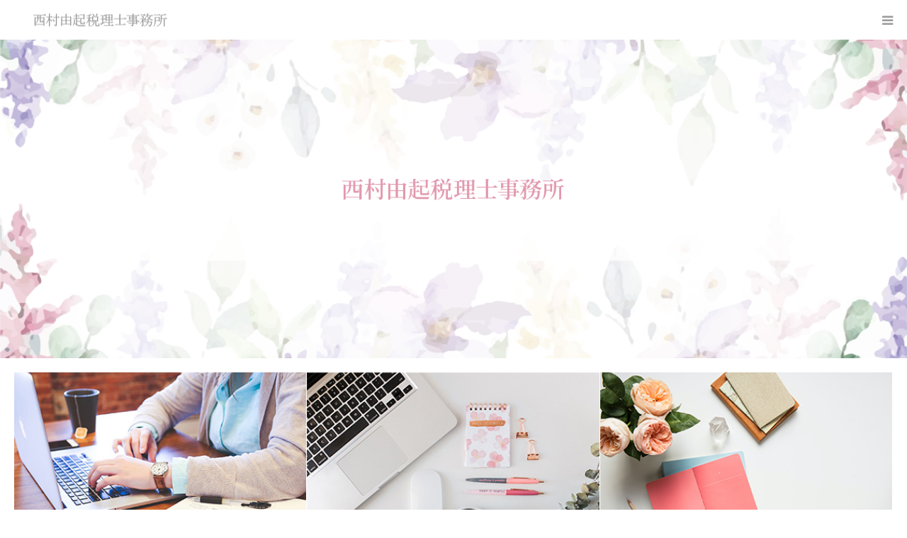

--- FILE ---
content_type: text/html; charset=UTF-8
request_url: http://yukinishimura-tax.com/
body_size: 11085
content:
<!DOCTYPE html>
<html class="pc" dir="ltr" lang="ja"
	prefix="og: https://ogp.me/ns#" >
<head>
<meta charset="UTF-8">
<!--[if IE]><meta http-equiv="X-UA-Compatible" content="IE=edge"><![endif]-->
<meta name="viewport" content="width=device-width">
<meta name="format-detection" content="telephone=no">

<meta name="description" content="　">
<link rel="pingback" href="http://yukinishimura-tax.com/xmlrpc.php">
<link rel="shortcut icon" href="https://yukinishimura-tax.com/wp-content/uploads/2023/01/fabicon.png">

		<!-- All in One SEO 4.2.4 - aioseo.com -->
		<title>西村由起税理士事務所</title>
		<meta name="description" content="西村由起税理士事務所は京都府宇治市にある税理士事務所です。法人設立、個人事業開業、法人成りにおけるご相談、毎月の巡回監査を通じての法人企業、個人事業者への経理・会計指導、法人、個人事業の税務書類の作成・申告及び税務調査への立合い、相続税の試算・相続対策の相談及び申告書の作成など行なっております。" />
		<meta name="robots" content="max-image-preview:large" />
		<link rel="canonical" href="https://yukinishimura-tax.com" />
		<meta name="generator" content="All in One SEO (AIOSEO) 4.2.4 " />
		<meta property="og:locale" content="ja_JP" />
		<meta property="og:site_name" content="西村由起税理士事務所 - 　" />
		<meta property="og:type" content="website" />
		<meta property="og:title" content="西村由起税理士事務所" />
		<meta property="og:description" content="西村由起税理士事務所は京都府宇治市にある税理士事務所です。法人設立、個人事業開業、法人成りにおけるご相談、毎月の巡回監査を通じての法人企業、個人事業者への経理・会計指導、法人、個人事業の税務書類の作成・申告及び税務調査への立合い、相続税の試算・相続対策の相談及び申告書の作成など行なっております。" />
		<meta property="og:url" content="https://yukinishimura-tax.com" />
		<meta name="twitter:card" content="summary" />
		<meta name="twitter:title" content="西村由起税理士事務所" />
		<meta name="twitter:description" content="西村由起税理士事務所は京都府宇治市にある税理士事務所です。法人設立、個人事業開業、法人成りにおけるご相談、毎月の巡回監査を通じての法人企業、個人事業者への経理・会計指導、法人、個人事業の税務書類の作成・申告及び税務調査への立合い、相続税の試算・相続対策の相談及び申告書の作成など行なっております。" />
		<script type="application/ld+json" class="aioseo-schema">
			{"@context":"https:\/\/schema.org","@graph":[{"@type":"WebSite","@id":"https:\/\/yukinishimura-tax.com\/#website","url":"https:\/\/yukinishimura-tax.com\/","name":"\u897f\u6751\u7531\u8d77\u7a0e\u7406\u58eb\u4e8b\u52d9\u6240","description":"\u3000","inLanguage":"ja","publisher":{"@id":"https:\/\/yukinishimura-tax.com\/#organization"},"potentialAction":{"@type":"SearchAction","target":{"@type":"EntryPoint","urlTemplate":"https:\/\/yukinishimura-tax.com\/?s={search_term_string}"},"query-input":"required name=search_term_string"}},{"@type":"Organization","@id":"https:\/\/yukinishimura-tax.com\/#organization","name":"\u897f\u6751\u7531\u8d77\u7a0e\u7406\u58eb\u4e8b\u52d9\u6240","url":"https:\/\/yukinishimura-tax.com\/"},{"@type":"BreadcrumbList","@id":"https:\/\/yukinishimura-tax.com#breadcrumblist","itemListElement":[{"@type":"ListItem","@id":"https:\/\/yukinishimura-tax.com\/#listItem","position":1,"item":{"@type":"WebPage","@id":"https:\/\/yukinishimura-tax.com\/","name":"\u30db\u30fc\u30e0","description":"\u897f\u6751\u7531\u8d77\u7a0e\u7406\u58eb\u4e8b\u52d9\u6240\u306f\u4eac\u90fd\u5e9c\u5b87\u6cbb\u5e02\u306b\u3042\u308b\u7a0e\u7406\u58eb\u4e8b\u52d9\u6240\u3067\u3059\u3002\u6cd5\u4eba\u8a2d\u7acb\u3001\u500b\u4eba\u4e8b\u696d\u958b\u696d\u3001\u6cd5\u4eba\u6210\u308a\u306b\u304a\u3051\u308b\u3054\u76f8\u8ac7\u3001\u6bce\u6708\u306e\u5de1\u56de\u76e3\u67fb\u3092\u901a\u3058\u3066\u306e\u6cd5\u4eba\u4f01\u696d\u3001\u500b\u4eba\u4e8b\u696d\u8005\u3078\u306e\u7d4c\u7406\u30fb\u4f1a\u8a08\u6307\u5c0e\u3001\u6cd5\u4eba\u3001\u500b\u4eba\u4e8b\u696d\u306e\u7a0e\u52d9\u66f8\u985e\u306e\u4f5c\u6210\u30fb\u7533\u544a\u53ca\u3073\u7a0e\u52d9\u8abf\u67fb\u3078\u306e\u7acb\u5408\u3044\u3001\u76f8\u7d9a\u7a0e\u306e\u8a66\u7b97\u30fb\u76f8\u7d9a\u5bfe\u7b56\u306e\u76f8\u8ac7\u53ca\u3073\u7533\u544a\u66f8\u306e\u4f5c\u6210\u306a\u3069\u884c\u306a\u3063\u3066\u304a\u308a\u307e\u3059\u3002","url":"https:\/\/yukinishimura-tax.com\/"}}]},{"@type":"CollectionPage","@id":"https:\/\/yukinishimura-tax.com#collectionpage","url":"https:\/\/yukinishimura-tax.com","name":"\u897f\u6751\u7531\u8d77\u7a0e\u7406\u58eb\u4e8b\u52d9\u6240","description":"\u897f\u6751\u7531\u8d77\u7a0e\u7406\u58eb\u4e8b\u52d9\u6240\u306f\u4eac\u90fd\u5e9c\u5b87\u6cbb\u5e02\u306b\u3042\u308b\u7a0e\u7406\u58eb\u4e8b\u52d9\u6240\u3067\u3059\u3002\u6cd5\u4eba\u8a2d\u7acb\u3001\u500b\u4eba\u4e8b\u696d\u958b\u696d\u3001\u6cd5\u4eba\u6210\u308a\u306b\u304a\u3051\u308b\u3054\u76f8\u8ac7\u3001\u6bce\u6708\u306e\u5de1\u56de\u76e3\u67fb\u3092\u901a\u3058\u3066\u306e\u6cd5\u4eba\u4f01\u696d\u3001\u500b\u4eba\u4e8b\u696d\u8005\u3078\u306e\u7d4c\u7406\u30fb\u4f1a\u8a08\u6307\u5c0e\u3001\u6cd5\u4eba\u3001\u500b\u4eba\u4e8b\u696d\u306e\u7a0e\u52d9\u66f8\u985e\u306e\u4f5c\u6210\u30fb\u7533\u544a\u53ca\u3073\u7a0e\u52d9\u8abf\u67fb\u3078\u306e\u7acb\u5408\u3044\u3001\u76f8\u7d9a\u7a0e\u306e\u8a66\u7b97\u30fb\u76f8\u7d9a\u5bfe\u7b56\u306e\u76f8\u8ac7\u53ca\u3073\u7533\u544a\u66f8\u306e\u4f5c\u6210\u306a\u3069\u884c\u306a\u3063\u3066\u304a\u308a\u307e\u3059\u3002","inLanguage":"ja","isPartOf":{"@id":"https:\/\/yukinishimura-tax.com\/#website"},"breadcrumb":{"@id":"https:\/\/yukinishimura-tax.com#breadcrumblist"},"about":{"@id":"https:\/\/yukinishimura-tax.com\/#organization"}}]}
		</script>
		<!-- All in One SEO -->

<link rel="alternate" type="application/rss+xml" title="西村由起税理士事務所 &raquo; フィード" href="https://yukinishimura-tax.com/feed" />
<link rel="alternate" type="application/rss+xml" title="西村由起税理士事務所 &raquo; コメントフィード" href="https://yukinishimura-tax.com/comments/feed" />
		<!-- This site uses the Google Analytics by MonsterInsights plugin v8.10.0 - Using Analytics tracking - https://www.monsterinsights.com/ -->
		<!-- Note: MonsterInsights is not currently configured on this site. The site owner needs to authenticate with Google Analytics in the MonsterInsights settings panel. -->
					<!-- No UA code set -->
				<!-- / Google Analytics by MonsterInsights -->
		<style id='wp-img-auto-sizes-contain-inline-css' type='text/css'>
img:is([sizes=auto i],[sizes^="auto," i]){contain-intrinsic-size:3000px 1500px}
/*# sourceURL=wp-img-auto-sizes-contain-inline-css */
</style>
<link rel='stylesheet' id='style-css' href='http://yukinishimura-tax.com/wp-content/themes/birth_tcd057/style.css?ver=1.8' type='text/css' media='all' />
<style id='wp-emoji-styles-inline-css' type='text/css'>

	img.wp-smiley, img.emoji {
		display: inline !important;
		border: none !important;
		box-shadow: none !important;
		height: 1em !important;
		width: 1em !important;
		margin: 0 0.07em !important;
		vertical-align: -0.1em !important;
		background: none !important;
		padding: 0 !important;
	}
/*# sourceURL=wp-emoji-styles-inline-css */
</style>
<link rel='stylesheet' id='wp-block-library-css' href='http://yukinishimura-tax.com/wp-includes/css/dist/block-library/style.min.css?ver=6.9' type='text/css' media='all' />
<style id='wp-block-library-inline-css' type='text/css'>
/*wp_block_styles_on_demand_placeholder:697963ba8cd74*/
/*# sourceURL=wp-block-library-inline-css */
</style>
<style id='classic-theme-styles-inline-css' type='text/css'>
/*! This file is auto-generated */
.wp-block-button__link{color:#fff;background-color:#32373c;border-radius:9999px;box-shadow:none;text-decoration:none;padding:calc(.667em + 2px) calc(1.333em + 2px);font-size:1.125em}.wp-block-file__button{background:#32373c;color:#fff;text-decoration:none}
/*# sourceURL=/wp-includes/css/classic-themes.min.css */
</style>
<link rel='stylesheet' id='contact-form-7-css' href='http://yukinishimura-tax.com/wp-content/plugins/contact-form-7/includes/css/styles.css?ver=5.7.6' type='text/css' media='all' />
<script type="text/javascript" src="http://yukinishimura-tax.com/wp-includes/js/jquery/jquery.min.js?ver=3.7.1" id="jquery-core-js"></script>
<script type="text/javascript" src="http://yukinishimura-tax.com/wp-includes/js/jquery/jquery-migrate.min.js?ver=3.4.1" id="jquery-migrate-js"></script>
<link rel="https://api.w.org/" href="https://yukinishimura-tax.com/wp-json/" />
<link rel="stylesheet" href="http://yukinishimura-tax.com/wp-content/themes/birth_tcd057/css/design-plus.css?ver=1.8">
<link rel="stylesheet" href="http://yukinishimura-tax.com/wp-content/themes/birth_tcd057/css/sns-botton.css?ver=1.8">
<link rel="stylesheet" media="screen and (max-width:1280px)" href="http://yukinishimura-tax.com/wp-content/themes/birth_tcd057/css/responsive.css?ver=1.8">
<link rel="stylesheet" media="screen and (max-width:1280px)" href="http://yukinishimura-tax.com/wp-content/themes/birth_tcd057/css/footer-bar.css?ver=1.8">

<script src="http://yukinishimura-tax.com/wp-content/themes/birth_tcd057/js/jquery.easing.1.4.js?ver=1.8"></script>
<script src="http://yukinishimura-tax.com/wp-content/themes/birth_tcd057/js/jscript.js?ver=1.8"></script>
<script src="http://yukinishimura-tax.com/wp-content/themes/birth_tcd057/js/comment.js?ver=1.8"></script>


<style type="text/css">

body, input, textarea { font-family: "Segoe UI", Verdana, "游ゴシック", YuGothic, "Hiragino Kaku Gothic ProN", Meiryo, sans-serif; }

.rich_font, .p-vertical { font-family: "Times New Roman" , "游明朝" , "Yu Mincho" , "游明朝体" , "YuMincho" , "ヒラギノ明朝 Pro W3" , "Hiragino Mincho Pro" , "HiraMinProN-W3" , "HGS明朝E" , "ＭＳ Ｐ明朝" , "MS PMincho" , serif; font-weight:500; }

#footer_tel .number { font-family: "Times New Roman" , "游明朝" , "Yu Mincho" , "游明朝体" , "YuMincho" , "ヒラギノ明朝 Pro W3" , "Hiragino Mincho Pro" , "HiraMinProN-W3" , "HGS明朝E" , "ＭＳ Ｐ明朝" , "MS PMincho" , serif; font-weight:500; }

#header_slider .caption .title.font_style_type1 { font-family: Arial, "Hiragino Kaku Gothic ProN", "ヒラギノ角ゴ ProN W3", "メイリオ", Meiryo, sans-serif; }
#header_slider .caption .title.font_style_type2 { font-family: "Hiragino Sans", "ヒラギノ角ゴ ProN", "Hiragino Kaku Gothic ProN", "游ゴシック", YuGothic, "メイリオ", Meiryo, sans-serif; font-weight:500; }
#header_slider .caption .title.font_style_type3 { font-family: "Times New Roman" , "游明朝" , "Yu Mincho" , "游明朝体" , "YuMincho" , "ヒラギノ明朝 Pro W3" , "Hiragino Mincho Pro" , "HiraMinProN-W3" , "HGS明朝E" , "ＭＳ Ｐ明朝" , "MS PMincho" , serif; font-weight:500; }

#header_image_for_404 .headline { font-family: "Times New Roman" , "游明朝" , "Yu Mincho" , "游明朝体" , "YuMincho" , "ヒラギノ明朝 Pro W3" , "Hiragino Mincho Pro" , "HiraMinProN-W3" , "HGS明朝E" , "ＭＳ Ｐ明朝" , "MS PMincho" , serif; font-weight:500; }




#post_title { font-size:32px; color:#000000; }
.post_content { font-size:14px; color:#666666; }
.single-news #post_title { font-size:32px; color:#000000; }
.single-news .post_content { font-size:14px; color:#666666; }

.mobile #post_title { font-size:18px; }
.mobile .post_content { font-size:13px; }
.mobile .single-news #post_title { font-size:18px; }
.mobile .single-news .post_content { font-size:13px; }

body.page .post_content { font-size:14px; color:#666666; }
#page_title { font-size:28px; color:#000000; }
#page_title span { font-size:16px; color:#666666; }

.mobile body.page .post_content { font-size:13px; }
.mobile #page_title { font-size:18px; }
.mobile #page_title span { font-size:14px; }

.c-pw__btn { background: #c4c4c4; }
.post_content a, .post_content a:hover, .custom-html-widget a, .custom-html-widget a:hover { color: #9b9b9b; }


#index_intro .headline { font-size:40px; }
#index_news .headline { font-size:40px; }
#index_wide_content .headline { font-size:40px; }
#index_course .headline { font-size:40px; }
#index_blog .headline { font-size:40px; }
#index_gmap .headline { font-size:40px; }
#index_headline_set1 .headline { font-size:40px; }
#index_headline_set2 .headline { font-size:40px; }
#index_headline_set3 .headline { font-size:40px; }
@media screen and (max-width:700px) {
  #index_intro .headline { font-size:24px; }
  #index_news .headline { font-size:24px; }
  #index_wide_content .headline { font-size:24px; }
  #index_course .headline { font-size:24px; }
  #index_blog .headline { font-size:24px; }
  #index_gmap .headline { font-size:24px; }
  #index_headline_set1 .headline { font-size:24px; }
  #index_headline_set2 .headline { font-size:24px; }
  #index_headline_set3 .headline { font-size:24px; }
}


.blog #page_header .title { font-size:28px; }
.blog #page_header .sub_title { font-size:16px; }
@media screen and (max-width:700px) {
  .blog #page_header .title { font-size:18px; }
  .blog #page_header .sub_title { font-size:14px; }
}



#related_post .image img, .styled_post_list1 .image img, .styled_post_list2 .image img, .widget_tab_post_list .image img, #blog_list .image img, #news_archive_list .image img,
  #index_blog_list .image img, #index_3box .image img, #index_news_list .image img, #archive_news_list .image img, #footer_content .image img
{
  width:100%; height:auto;
  -webkit-transition: transform  0.75s ease; -moz-transition: transform  0.75s ease; transition: transform  0.75s ease;
}
#related_post .image:hover img, .styled_post_list1 .image:hover img, .styled_post_list2 .image:hover img, .widget_tab_post_list .image:hover img, #blog_list .image:hover img, #news_archive_list .image:hover img,
  #index_blog_list .image:hover img, #index_3box .image:hover img, #index_news_list .image:hover img, #archive_news_list .image:hover img, #footer_content .image:hover img
{
  -webkit-transform: scale(1.1);
  -moz-transform: scale(1.1);
  -ms-transform: scale(1.1);
  -o-transform: scale(1.1);
  transform: scale(1.1);
}



body, a, #index_course_list a:hover, #previous_next_post a:hover, #course_list li a:hover
  { color: #9b9b9b; }

#page_header .headline, .side_widget .styled_post_list1 .title:hover, .page_post_list .meta a:hover, .page_post_list .headline,
  .slider_main .caption .title a:hover, #comment_header ul li a:hover, #header_text .logo a:hover, #bread_crumb li.home a:hover:before, #post_title_area .meta li a:hover
    { color: #c4c4c4; }

.pc #global_menu ul ul a, .design_button a, #index_3box .title a, .next_page_link a:hover, #archive_post_list_tab ol li:hover, .collapse_category_list li a:hover .count, .slick-arrow:hover, .pb_spec_table_button a:hover,
  #wp-calendar td a:hover, #wp-calendar #prev a:hover, #wp-calendar #next a:hover, #related_post .headline, .side_headline, #single_news_list .headline, .mobile #global_menu li a:hover, #mobile_menu .close_button:hover,
    #post_pagination p, .page_navi span.current, .tcd_user_profile_widget .button a:hover, #return_top_mobile a:hover, #p_readmore .button, #bread_crumb
      { background-color: #c4c4c4 !important; }

#archive_post_list_tab ol li:hover, #comment_header ul li a:hover, #comment_header ul li.comment_switch_active a, #comment_header #comment_closed p, #post_pagination p, .page_navi span.current
  { border-color: #c4c4c4; }

.collapse_category_list li a:before
  { border-color: transparent transparent transparent #c4c4c4; }

.slider_nav .swiper-slide-active, .slider_nav .swiper-slide:hover
  { box-shadow:inset 0 0 0 5px #c4c4c4; }

a:hover, .pc #global_menu a:hover, .pc #global_menu > ul > li.active > a, .pc #global_menu > ul > li.current-menu-item > a, #bread_crumb li.home a:hover:after, #bread_crumb li a:hover, #post_meta_top a:hover, #index_blog_list li.category a:hover, #footer_tel .number,
  #single_news_list .link:hover, #single_news_list .link:hover:before, #archive_faq_list .question:hover, #archive_faq_list .question.active, #archive_faq_list .question:hover:before, #archive_faq_list .question.active:before, #archive_header_no_image .title
    { color: #c4c4c4; }


.pc #global_menu ul ul a:hover, .design_button a:hover, #index_3box .title a:hover, #return_top a:hover, #post_pagination a:hover, .page_navi a:hover, #slide_menu a span.count, .tcdw_custom_drop_menu a:hover, #p_readmore .button:hover, #previous_next_page a:hover, #mobile_menu,
  #course_next_prev_link a:hover, .tcd_category_list li a:hover .count, #submit_comment:hover, #comment_header ul li a:hover, .widget_tab_post_list_button a:hover, #searchform .submit_button:hover, .mobile #menu_button:hover
    { background-color: #c4c4c4 !important; }

#post_pagination a:hover, .page_navi a:hover, .tcdw_custom_drop_menu a:hover, #comment_textarea textarea:focus, #guest_info input:focus, .widget_tab_post_list_button a:hover
  { border-color: #c4c4c4 !important; }

.post_content a { color: #9b9b9b; }

.color_font { color: #a3a3a3; }


#copyright { background-color: #9b9b9b; color: #FFFFFF; }

#schedule_table thead { background:#fafafa; }
#schedule_table .color { background:#eff5f6; }
#archive_faq_list .answer { background:#f6f9f9; }

#page_header .square_headline { background: #ffffff; }
#page_header .square_headline .title { color: #9b9b9b; }
#page_header .square_headline .sub_title { color: #9b9b9b; }

#comment_header ul li.comment_switch_active a, #comment_header #comment_closed p { background-color: #c4c4c4 !important; }
#comment_header ul li.comment_switch_active a:after, #comment_header #comment_closed p:after { border-color:#c4c4c4 transparent transparent transparent; }

.no_header_content { background:rgba(196,196,196,0.8); }

#index_intro .button { background-color:#FFFFFF; color:#676767;  }
#index_intro .button:hover { background-color:#6598a1; color:#FFFFFF;  }


1
.single-news .l-secondary {
2
    display: none;
3
}
4
 
5
.single-news .l-primary {
6
    width: 100%;
7
}

</style>

<script type="text/javascript">
jQuery(document).ready(function($){

  var slideWrapper = $('#header_slider'),
      iframes = slideWrapper.find('.youtube-player'),
      ytPlayers = {},
      timers = {};

  // YouTube IFrame Player API script load
  if ($('#header_slider .youtube-player').length) {
    if (!$('script[src="//www.youtube.com/iframe_api"]').length) {
      var tag = document.createElement('script');
      tag.src = 'https://www.youtube.com/iframe_api';
      var firstScriptTag = document.getElementsByTagName('script')[0];
      firstScriptTag.parentNode.insertBefore(tag, firstScriptTag);
    }
  }

  // YouTube IFrame Player API Ready
  window.onYouTubeIframeAPIReady = function(){
    slideWrapper.find('.youtube-player').each(function(){
      var ytPlayerId = $(this).attr('id');
      if (!ytPlayerId) return;
      var player = new YT.Player(ytPlayerId, {
        events: {
          onReady: function(e) {
            $('#'+ytPlayerId).css('opacity', 0);
            iframes = slideWrapper.find('.youtube-player');
            resizePlayer($('#'+ytPlayerId), 16/9);
            ytPlayers[ytPlayerId] = player;
            ytPlayers[ytPlayerId].mute();
            ytPlayers[ytPlayerId].lastStatus = -1;
            if ($('#'+ytPlayerId).closest('.item').hasClass('slick-current')) {
              playPauseVideo($('#'+ytPlayerId).closest('.item1'), 'play');
            }
          },
          onStateChange: function(e) {
            if (e.data === 0) { // ended
              $('#'+ytPlayerId).stop().css('opacity', 0);

              setTimeout(function(){
                  var slick = slideWrapper.slick('getSlick');
                  if (slick.paused) {
                    slideWrapper.slick('slickPlay');
                  }
              }, 1000);
            } else if (e.data === 1) { // play
              $('#'+ytPlayerId).not(':animated').css('opacity', 1);

              var slide = $(e.target.a).closest('.item');
              var slickIndex = slide.attr('data-slick-index') || 0;
              slideWrapper.slick('slickPause');
              clearInterval(timers[slickIndex]);
              timers[slickIndex] = setInterval(function(){
                var state = ytPlayers[ytPlayerId].getPlayerState();
                if (state != 1 && state != 3) {
                  clearInterval(timers[slickIndex]);
                } else if (ytPlayers[ytPlayerId].getDuration() - ytPlayers[ytPlayerId].getCurrentTime() < 1) {
                  clearInterval(timers[slickIndex]);
                  slideWrapper.slick('slickNext').slick('slickPlay');
                }
              }, 200);
            } else if (e.data === 3) { // buffering
              if (ytPlayers[ytPlayerId].lastStatus === -1) {
                $('#'+ytPlayerId).delay(100).animate({opacity: 1}, 400);
              }
            }
            ytPlayers[ytPlayerId].lastStatus = e.data;
          }
        }
      });
    });
  };

  // play or puase video
  function playPauseVideo(slide, control){
    if (!slide) {
      slide = slick.find('.slick-current');
    }
    if (slide.hasClass('youtube')) {
      var ytPlayerId = slide.find('.youtube-player').attr('id');
      if (ytPlayerId) {
        switch (control) {
          case 'play':
            if (ytPlayers[ytPlayerId]) {
              ytPlayers[ytPlayerId].seekTo(0, true);
              ytPlayers[ytPlayerId].playVideo();
            }
            break;
          case 'pause':
            if (ytPlayers[ytPlayerId]) {
              ytPlayers[ytPlayerId].pauseVideo();
            }
            break;
        }
      }
    } else if (slide.hasClass('video')) {
      var video = slide.children('video').get(0);
      if (video) {
        switch (control) {
          case 'play':
            video.currentTime = 0;
            video.play();
            var slickIndex = slide.attr('data-slick-index') || 0;
            clearInterval(timers[slickIndex]);
            timers[slickIndex] = setInterval(function(){
              if (video.paused) {
                clearInterval(timers[slickIndex]);
              } else if (video.duration - video.currentTime < 2) {
                clearInterval(timers[slickIndex]);
                if (timers.slickNext) {
                  clearTimeout(timers.slickNext);
                  timers.slickNext = null;
                }
                slideWrapper.slick('slickNext');
                setTimeout(function(){
                  video.currentTime = 0;
                }, 2000);
              }
            }, 200);
            break;
          case 'pause':
            video.pause();
            break;
        }
      }
    } else if (slide.hasClass('image_item')) {
      switch (control) {
        case 'play':
          if (timers.slickNext) {
            clearTimeout(timers.slickNext);
            timers.slickNext = null;
          }
          timers.slickNext = setTimeout(function(){
            slideWrapper.slick('slickNext');
          }, 6000);
          break;
        case 'pause':
          break;
      }
    }
  }

  // Resize player
  function resizePlayer(iframes, ratio) {
    if (!iframes[0]) return;
    var win = $('#header_slider'),
        width = win.width(),
        playerWidth,
        height = win.height(),
        playerHeight,
        ratio = ratio || 16/9;

    iframes.each(function(){
      var current = $(this);
      if (width / ratio < height) {
        playerWidth = Math.ceil(height * ratio);
        current.width(playerWidth).height(height).css({
          left: (width - playerWidth) / 2,
          top: 0
        });
      } else {
        playerHeight = Math.ceil(width / ratio);
        current.width(width).height(playerHeight).css({
          left: 0,
          top: (height - playerHeight) / 2
        });
      }
    });
  }

  // DOM Ready
  $(function() {
    // Initialize
    slideWrapper.on('init', function(slick){
      $('#header_slider .item1').addClass('first_active');
      $('#header_slider .item1').addClass('animate');
      resizePlayer(iframes, 16/9);
      playPauseVideo($('#header_slider .item1'), 'play');
    });

    slideWrapper.on('beforeChange', function(event, slick, currentSlide, nextSlide) {      if (currentSlide == nextSlide) return;
      slick.$slides.eq(nextSlide).addClass('animate');
      setTimeout(function(){
        playPauseVideo(slick.$slides.eq(currentSlide), 'pause');
      }, slick.options.speed);
      playPauseVideo(slick.$slides.eq(nextSlide), 'play');
    });
    slideWrapper.on('afterChange', function(event, slick, currentSlide) {
      slick.$slides.not(':eq(' + currentSlide + ')').removeClass('animate first_active');
    });
    slideWrapper.on('swipe', function(event, slick, direction){
      slideWrapper.slick('setPosition');
    });

    //start the slider
    slideWrapper.slick({
      infinite: true,
      dots: false,
      arrows: false,
      slidesToShow: 1,
      slidesToScroll: 1,
      pauseOnFocus: false,
      pauseOnHover: false,
      autoplay: false,
      fade: true,
      autoplaySpeed:6000,
      lazyLoad: 'progressive',
      speed:1500,
      easing: 'easeOutExpo'
    });

    // Resize event
    $(window).on('resize.slickVideoPlayer', function(){
      resizePlayer(iframes, 16/9);
    }).trigger('resize');
  });
});
</script>

		<style type="text/css" id="wp-custom-css">
			.font_style_type1{
	color:black!important;
}

@media(max-width:530px){
#single_course #course_title_area{
		display:none!important;
}
	
			</style>
		</head>
<body id="body" class="home blog wp-theme-birth_tcd057 elementor-default elementor-kit-219">


<div id="container">

 <div id="header">
  <div id="header_inner">
   <div id="logo_image">
 <h1 class="logo">
  <a href="https://yukinishimura-tax.com/" title="西村由起税理士事務所">
      <img class="pc_logo_image" src="https://yukinishimura-tax.com/wp-content/uploads/2023/03/11.png?1769563066" alt="西村由起税理士事務所" title="西村由起税理士事務所" width="240" height="27" />
         <img class="mobile_logo_image" src="https://yukinishimura-tax.com/wp-content/uploads/2023/03/11.png?1769563066" alt="西村由起税理士事務所" title="西村由起税理士事務所" width="240" height="27" />
     </a>
 </h1>
</div>
         <div id="global_menu">
    <ul id="menu-%e3%83%a1%e3%83%8b%e3%83%a5%e3%83%bc" class="menu"><li id="menu-item-30" class="menu-item menu-item-type-custom menu-item-object-custom current-menu-item menu-item-30"><a href="https://yukinishimura-tax.com/" aria-current="page">HOME</a></li>
<li id="menu-item-856" class="menu-item menu-item-type-custom menu-item-object-custom menu-item-856"><a href="https://yukinishimura-tax.com/greeting/">ごあいさつ</a></li>
<li id="menu-item-31" class="menu-item menu-item-type-custom menu-item-object-custom menu-item-31"><a href="https://yukinishimura-tax.com/office/">事務所紹介</a></li>
<li id="menu-item-37" class="menu-item menu-item-type-custom menu-item-object-custom menu-item-37"><a href="https://yukinishimura-tax.com/contents">業務案内</a></li>
<li id="menu-item-853" class="menu-item menu-item-type-custom menu-item-object-custom menu-item-853"><a href="https://yukinishimura-tax.com/career/">経歴</a></li>
<li id="menu-item-42" class="menu-item menu-item-type-custom menu-item-object-custom menu-item-42"><a href="https://yukinishimura-tax.com/archives/information">お知らせ</a></li>
<li id="menu-item-43" class="menu-item menu-item-type-custom menu-item-object-custom menu-item-43"><a href="https://yukinishimura-tax.com/contact/">お問い合わせ</a></li>
</ul>   </div>
   <a href="#" id="menu_button"><span>menu</span></a>
     </div><!-- END #header_inner -->
 </div><!-- END #header -->

  <div id="header_slider">
      <div class="item image_item item1 slick-slide animation_type3">
                <img data-lazy="https://yukinishimura-tax.com/wp-content/uploads/2023/02/hed3.png" class="image-entity" />
    <div class="image" style="background:url(https://yukinishimura-tax.com/wp-content/uploads/2023/02/hed3.png) no-repeat center center; background-size:cover;"></div>
   </div><!-- END .item -->
    </div><!-- END #header_slider -->
 
 <div id="main_contents" class="clearfix">

  <div id="index_3box" class="index_content clearfix">
    <div class="box clearfix">
      <a class="image" href="https://yukinishimura-tax.com/introduction">
    <img src="https://yukinishimura-tax.com/wp-content/uploads/2023/02/06.jpg" alt="" title="" />
   </a>
         <h4 class="title"><a href="https://yukinishimura-tax.com/introduction">事務所紹介・経歴</a></h4>
     </div><!-- END .box -->
    <div class="box clearfix">
      <a class="image" href="http://yukinishimura-tax.com/course/contents">
    <img src="https://yukinishimura-tax.com/wp-content/uploads/2023/02/02.jpg" alt="" title="" />
   </a>
         <h4 class="title"><a href="http://yukinishimura-tax.com/course/contents">業務案内</a></h4>
     </div><!-- END .box -->
    <div class="box clearfix">
      <a class="image" href="https://yukinishimura-tax.com/contact">
    <img src="https://yukinishimura-tax.com/wp-content/uploads/2023/02/アートボード-1.png" alt="" title="" />
   </a>
         <h4 class="title"><a href="https://yukinishimura-tax.com/contact">お問い合わせ</a></h4>
     </div><!-- END .box -->
   </div><!-- END #index_3box -->


 
  <div id="index_intro" class="index_content clearfix">
    <h2 class="headline rich_font color_font">ごあいさつ</h2>
      <p class="desc"><br />
西村由起税理士事務所のホームページへお越しいただきありがとうございます。<br />
税理士の西村由起と申します。<br />
京都、大阪の税理士事務所で税理士として勤務したのち、宇治市で開業しました。<br />
<br />
「安心して相談できる」そんな事務所を目指し、きめ細やかな対応で頼れるパートナーとなれるよう日々努力しています。<br />
税務、会計だけでなく経営に関する様々なお困りごとなどがございましたらぜひ、お気軽にご相談ください。</p>
      <div class="image" style="background:url(https://yukinishimura-tax.com/wp-content/uploads/2023/04/003.png) no-repeat center center; background-size:cover;">
     </div>
   </div><!-- END #index_intro -->


 
  <div id="index_news" class="index_content clearfix">
    <h3 class="headline rich_font color_font">お知らせ</h3>
        <div id="index_news_list" class="clearfix">
      <article class="item clearfix no_image">
        <a class="title_area" href="https://yukinishimura-tax.com/archives/information/%e8%aa%bf%e6%9b%b8%e6%96%b9%e5%bc%8f%e3%81%ab%e3%82%88%e3%82%8b%e4%bd%8f%e5%ae%85%e3%83%ad%e3%83%bc%e3%83%b3%e6%8e%a7%e9%99%a4" title="調書方式による住宅ローン控除">
     <div class="title_area_inner">
      <h4 class="title">調書方式による住宅ローン控除</h4>
      <p class="date"><time class="entry-date updated" datetime="2025-10-23T18:16:00+09:00">2025.10.23</time></p>
     </div>
    </a>
   </article>
      <article class="item clearfix no_image">
        <a class="title_area" href="https://yukinishimura-tax.com/archives/information/%e7%a8%8e%e5%88%b6%e6%94%b9%e6%ad%a3%e3%81%ab%e3%82%88%e3%82%8b%e3%80%8c%e5%b9%b4%e5%8f%8e%e3%81%ae%e5%a3%81-%e3%83%93%e3%83%95%e3%82%a9%e3%83%bc%e3%83%bb%e3%82%a2%e3%83%95%e3%82%bf%e3%83%bc%e3%80%8d" title="税制改正による「年収の壁 ビフォー・アフター」">
     <div class="title_area_inner">
      <h4 class="title">税制改正による「年収の壁 ビフォー・アフター」</h4>
      <p class="date"><time class="entry-date updated" datetime="2025-07-24T12:31:43+09:00">2025.07.24</time></p>
     </div>
    </a>
   </article>
      <article class="item clearfix no_image">
        <a class="title_area" href="https://yukinishimura-tax.com/archives/information/news01" title="ホームページ開設しました">
     <div class="title_area_inner">
      <h4 class="title">ホームページ開設しました</h4>
      <p class="date"><time class="entry-date updated" datetime="2023-04-01T00:33:01+09:00">2023.04.1</time></p>
     </div>
    </a>
   </article>
     </div><!-- END #index_news_list -->
      <div class="button design_button">
   <a href="https://yukinishimura-tax.com/archives/information">お知らせ一覧</a>
  </div>
   </div><!-- END #index_news -->


 
 
 
 
 
 
 
 
 
 
 

 </div><!-- END #main_contents -->


  

 

 
 <p id="copyright">Copyright © 2023 西村由起税理士事務所 All Rights Reserved.</p>


 <div id="return_top">
  <a href="#body"><span>PAGE TOP</span></a>
 </div>


 

</div><!-- #container -->

<script>
jQuery(document).ready(function($){
  // scroll page link
  if (location.hash && $(location.hash).length) {
    $("html,body").scrollTop(0);
    $("html,body").delay(600).animate({scrollTop : $(location.hash).offset().top}, 1000, 'easeOutExpo');
  }
});
</script>


<script type="speculationrules">
{"prefetch":[{"source":"document","where":{"and":[{"href_matches":"/*"},{"not":{"href_matches":["/wp-*.php","/wp-admin/*","/wp-content/uploads/*","/wp-content/*","/wp-content/plugins/*","/wp-content/themes/birth_tcd057/*","/*\\?(.+)"]}},{"not":{"selector_matches":"a[rel~=\"nofollow\"]"}},{"not":{"selector_matches":".no-prefetch, .no-prefetch a"}}]},"eagerness":"conservative"}]}
</script>
<script type="text/javascript" src="http://yukinishimura-tax.com/wp-content/plugins/contact-form-7/includes/swv/js/index.js?ver=5.7.6" id="swv-js"></script>
<script type="text/javascript" id="contact-form-7-js-extra">
/* <![CDATA[ */
var wpcf7 = {"api":{"root":"https://yukinishimura-tax.com/wp-json/","namespace":"contact-form-7/v1"}};
//# sourceURL=contact-form-7-js-extra
/* ]]> */
</script>
<script type="text/javascript" src="http://yukinishimura-tax.com/wp-content/plugins/contact-form-7/includes/js/index.js?ver=5.7.6" id="contact-form-7-js"></script>
<script type="text/javascript" src="http://yukinishimura-tax.com/wp-content/themes/birth_tcd057/js/slick.min.js?ver=1.0.0" id="slick-script-js"></script>
<script id="wp-emoji-settings" type="application/json">
{"baseUrl":"https://s.w.org/images/core/emoji/17.0.2/72x72/","ext":".png","svgUrl":"https://s.w.org/images/core/emoji/17.0.2/svg/","svgExt":".svg","source":{"concatemoji":"http://yukinishimura-tax.com/wp-includes/js/wp-emoji-release.min.js?ver=6.9"}}
</script>
<script type="module">
/* <![CDATA[ */
/*! This file is auto-generated */
const a=JSON.parse(document.getElementById("wp-emoji-settings").textContent),o=(window._wpemojiSettings=a,"wpEmojiSettingsSupports"),s=["flag","emoji"];function i(e){try{var t={supportTests:e,timestamp:(new Date).valueOf()};sessionStorage.setItem(o,JSON.stringify(t))}catch(e){}}function c(e,t,n){e.clearRect(0,0,e.canvas.width,e.canvas.height),e.fillText(t,0,0);t=new Uint32Array(e.getImageData(0,0,e.canvas.width,e.canvas.height).data);e.clearRect(0,0,e.canvas.width,e.canvas.height),e.fillText(n,0,0);const a=new Uint32Array(e.getImageData(0,0,e.canvas.width,e.canvas.height).data);return t.every((e,t)=>e===a[t])}function p(e,t){e.clearRect(0,0,e.canvas.width,e.canvas.height),e.fillText(t,0,0);var n=e.getImageData(16,16,1,1);for(let e=0;e<n.data.length;e++)if(0!==n.data[e])return!1;return!0}function u(e,t,n,a){switch(t){case"flag":return n(e,"\ud83c\udff3\ufe0f\u200d\u26a7\ufe0f","\ud83c\udff3\ufe0f\u200b\u26a7\ufe0f")?!1:!n(e,"\ud83c\udde8\ud83c\uddf6","\ud83c\udde8\u200b\ud83c\uddf6")&&!n(e,"\ud83c\udff4\udb40\udc67\udb40\udc62\udb40\udc65\udb40\udc6e\udb40\udc67\udb40\udc7f","\ud83c\udff4\u200b\udb40\udc67\u200b\udb40\udc62\u200b\udb40\udc65\u200b\udb40\udc6e\u200b\udb40\udc67\u200b\udb40\udc7f");case"emoji":return!a(e,"\ud83e\u1fac8")}return!1}function f(e,t,n,a){let r;const o=(r="undefined"!=typeof WorkerGlobalScope&&self instanceof WorkerGlobalScope?new OffscreenCanvas(300,150):document.createElement("canvas")).getContext("2d",{willReadFrequently:!0}),s=(o.textBaseline="top",o.font="600 32px Arial",{});return e.forEach(e=>{s[e]=t(o,e,n,a)}),s}function r(e){var t=document.createElement("script");t.src=e,t.defer=!0,document.head.appendChild(t)}a.supports={everything:!0,everythingExceptFlag:!0},new Promise(t=>{let n=function(){try{var e=JSON.parse(sessionStorage.getItem(o));if("object"==typeof e&&"number"==typeof e.timestamp&&(new Date).valueOf()<e.timestamp+604800&&"object"==typeof e.supportTests)return e.supportTests}catch(e){}return null}();if(!n){if("undefined"!=typeof Worker&&"undefined"!=typeof OffscreenCanvas&&"undefined"!=typeof URL&&URL.createObjectURL&&"undefined"!=typeof Blob)try{var e="postMessage("+f.toString()+"("+[JSON.stringify(s),u.toString(),c.toString(),p.toString()].join(",")+"));",a=new Blob([e],{type:"text/javascript"});const r=new Worker(URL.createObjectURL(a),{name:"wpTestEmojiSupports"});return void(r.onmessage=e=>{i(n=e.data),r.terminate(),t(n)})}catch(e){}i(n=f(s,u,c,p))}t(n)}).then(e=>{for(const n in e)a.supports[n]=e[n],a.supports.everything=a.supports.everything&&a.supports[n],"flag"!==n&&(a.supports.everythingExceptFlag=a.supports.everythingExceptFlag&&a.supports[n]);var t;a.supports.everythingExceptFlag=a.supports.everythingExceptFlag&&!a.supports.flag,a.supports.everything||((t=a.source||{}).concatemoji?r(t.concatemoji):t.wpemoji&&t.twemoji&&(r(t.twemoji),r(t.wpemoji)))});
//# sourceURL=http://yukinishimura-tax.com/wp-includes/js/wp-emoji-loader.min.js
/* ]]> */
</script>
</body>
</html>